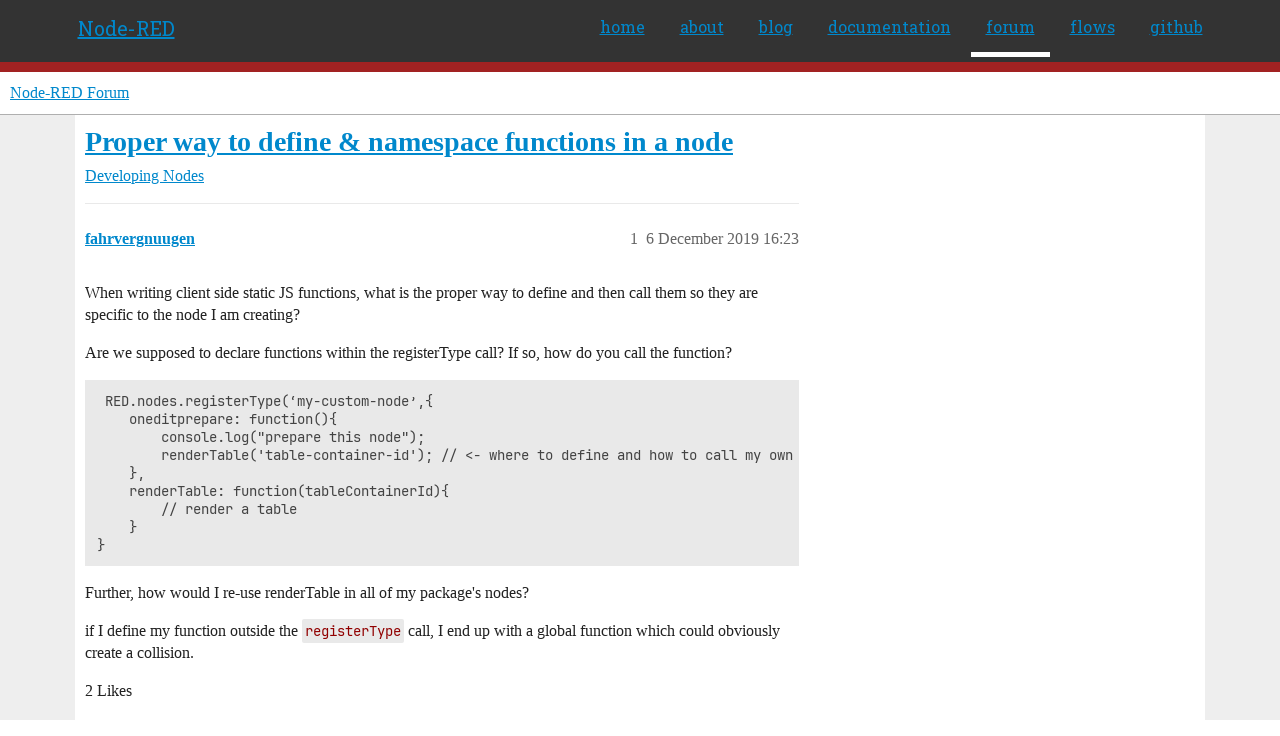

--- FILE ---
content_type: text/html; charset=utf-8
request_url: https://discourse.nodered.org/t/proper-way-to-define-namespace-functions-in-a-node/18871
body_size: 7994
content:
<!DOCTYPE html>
<html lang="en-GB">
  <head>
    <meta charset="utf-8">
    <title>Proper way to define &amp; namespace functions in a node - Developing Nodes - Node-RED Forum</title>
    <meta name="description" content="When writing client side static JS functions, what is the proper way to define and then call them so they are specific to the node I am creating? 
Are we supposed to declare functions within the registerType call? If so,&amp;hellip;">
    <meta name="generator" content="Discourse 2026.1.0-latest - https://github.com/discourse/discourse version f8f53ac5e8e4348ae308fcddc078766463d5e5f3">
<link rel="icon" type="image/png" href="https://us1.discourse-cdn.com/flex026/uploads/nodered/optimized/1X/598c4a26af3e3272e341a28c9f4adb5c75c8f5dc_2_32x32.png">
<link rel="apple-touch-icon" type="image/png" href="https://us1.discourse-cdn.com/flex026/uploads/nodered/optimized/1X/d073cd938eafa2e558d7c2cd59003b3ef4963033_2_180x180.png">
<meta name="theme-color" media="all" content="#fff">

<meta name="color-scheme" content="light">

<meta name="viewport" content="width=device-width, initial-scale=1.0, minimum-scale=1.0, viewport-fit=cover">
<link rel="canonical" href="https://discourse.nodered.org/t/proper-way-to-define-namespace-functions-in-a-node/18871" />


<link rel="search" type="application/opensearchdescription+xml" href="https://discourse.nodered.org/opensearch.xml" title="Node-RED Forum Search">

    
    <link href="https://sea2.discourse-cdn.com/flex026/stylesheets/color_definitions_light-default_-1_2_82fa0cf774d892fffef188c0e828962b914c2035.css?__ws=discourse.nodered.org" media="all" rel="stylesheet" class="light-scheme"/>

<link href="https://sea2.discourse-cdn.com/flex026/stylesheets/common_166e9ed8a9b4ec43605fd30cb817d4bd5a4e5e1f.css?__ws=discourse.nodered.org" media="all" rel="stylesheet" data-target="common"  />

  <link href="https://sea2.discourse-cdn.com/flex026/stylesheets/mobile_166e9ed8a9b4ec43605fd30cb817d4bd5a4e5e1f.css?__ws=discourse.nodered.org" media="(max-width: 39.99999rem)" rel="stylesheet" data-target="mobile"  />
  <link href="https://sea2.discourse-cdn.com/flex026/stylesheets/desktop_166e9ed8a9b4ec43605fd30cb817d4bd5a4e5e1f.css?__ws=discourse.nodered.org" media="(min-width: 40rem)" rel="stylesheet" data-target="desktop"  />



    <link href="https://sea2.discourse-cdn.com/flex026/stylesheets/checklist_166e9ed8a9b4ec43605fd30cb817d4bd5a4e5e1f.css?__ws=discourse.nodered.org" media="all" rel="stylesheet" data-target="checklist"  />
    <link href="https://sea2.discourse-cdn.com/flex026/stylesheets/discourse-adplugin_166e9ed8a9b4ec43605fd30cb817d4bd5a4e5e1f.css?__ws=discourse.nodered.org" media="all" rel="stylesheet" data-target="discourse-adplugin"  />
    <link href="https://sea2.discourse-cdn.com/flex026/stylesheets/discourse-ai_166e9ed8a9b4ec43605fd30cb817d4bd5a4e5e1f.css?__ws=discourse.nodered.org" media="all" rel="stylesheet" data-target="discourse-ai"  />
    <link href="https://sea2.discourse-cdn.com/flex026/stylesheets/discourse-cakeday_166e9ed8a9b4ec43605fd30cb817d4bd5a4e5e1f.css?__ws=discourse.nodered.org" media="all" rel="stylesheet" data-target="discourse-cakeday"  />
    <link href="https://sea2.discourse-cdn.com/flex026/stylesheets/discourse-details_166e9ed8a9b4ec43605fd30cb817d4bd5a4e5e1f.css?__ws=discourse.nodered.org" media="all" rel="stylesheet" data-target="discourse-details"  />
    <link href="https://sea2.discourse-cdn.com/flex026/stylesheets/discourse-github_166e9ed8a9b4ec43605fd30cb817d4bd5a4e5e1f.css?__ws=discourse.nodered.org" media="all" rel="stylesheet" data-target="discourse-github"  />
    <link href="https://sea2.discourse-cdn.com/flex026/stylesheets/discourse-lazy-videos_166e9ed8a9b4ec43605fd30cb817d4bd5a4e5e1f.css?__ws=discourse.nodered.org" media="all" rel="stylesheet" data-target="discourse-lazy-videos"  />
    <link href="https://sea2.discourse-cdn.com/flex026/stylesheets/discourse-local-dates_166e9ed8a9b4ec43605fd30cb817d4bd5a4e5e1f.css?__ws=discourse.nodered.org" media="all" rel="stylesheet" data-target="discourse-local-dates"  />
    <link href="https://sea2.discourse-cdn.com/flex026/stylesheets/discourse-narrative-bot_166e9ed8a9b4ec43605fd30cb817d4bd5a4e5e1f.css?__ws=discourse.nodered.org" media="all" rel="stylesheet" data-target="discourse-narrative-bot"  />
    <link href="https://sea2.discourse-cdn.com/flex026/stylesheets/discourse-policy_166e9ed8a9b4ec43605fd30cb817d4bd5a4e5e1f.css?__ws=discourse.nodered.org" media="all" rel="stylesheet" data-target="discourse-policy"  />
    <link href="https://sea2.discourse-cdn.com/flex026/stylesheets/discourse-presence_166e9ed8a9b4ec43605fd30cb817d4bd5a4e5e1f.css?__ws=discourse.nodered.org" media="all" rel="stylesheet" data-target="discourse-presence"  />
    <link href="https://sea2.discourse-cdn.com/flex026/stylesheets/discourse-solved_166e9ed8a9b4ec43605fd30cb817d4bd5a4e5e1f.css?__ws=discourse.nodered.org" media="all" rel="stylesheet" data-target="discourse-solved"  />
    <link href="https://sea2.discourse-cdn.com/flex026/stylesheets/discourse-templates_166e9ed8a9b4ec43605fd30cb817d4bd5a4e5e1f.css?__ws=discourse.nodered.org" media="all" rel="stylesheet" data-target="discourse-templates"  />
    <link href="https://sea2.discourse-cdn.com/flex026/stylesheets/discourse-topic-voting_166e9ed8a9b4ec43605fd30cb817d4bd5a4e5e1f.css?__ws=discourse.nodered.org" media="all" rel="stylesheet" data-target="discourse-topic-voting"  />
    <link href="https://sea2.discourse-cdn.com/flex026/stylesheets/footnote_166e9ed8a9b4ec43605fd30cb817d4bd5a4e5e1f.css?__ws=discourse.nodered.org" media="all" rel="stylesheet" data-target="footnote"  />
    <link href="https://sea2.discourse-cdn.com/flex026/stylesheets/hosted-site_166e9ed8a9b4ec43605fd30cb817d4bd5a4e5e1f.css?__ws=discourse.nodered.org" media="all" rel="stylesheet" data-target="hosted-site"  />
    <link href="https://sea2.discourse-cdn.com/flex026/stylesheets/poll_166e9ed8a9b4ec43605fd30cb817d4bd5a4e5e1f.css?__ws=discourse.nodered.org" media="all" rel="stylesheet" data-target="poll"  />
    <link href="https://sea2.discourse-cdn.com/flex026/stylesheets/spoiler-alert_166e9ed8a9b4ec43605fd30cb817d4bd5a4e5e1f.css?__ws=discourse.nodered.org" media="all" rel="stylesheet" data-target="spoiler-alert"  />
    <link href="https://sea2.discourse-cdn.com/flex026/stylesheets/discourse-ai_mobile_166e9ed8a9b4ec43605fd30cb817d4bd5a4e5e1f.css?__ws=discourse.nodered.org" media="(max-width: 39.99999rem)" rel="stylesheet" data-target="discourse-ai_mobile"  />
    <link href="https://sea2.discourse-cdn.com/flex026/stylesheets/discourse-solved_mobile_166e9ed8a9b4ec43605fd30cb817d4bd5a4e5e1f.css?__ws=discourse.nodered.org" media="(max-width: 39.99999rem)" rel="stylesheet" data-target="discourse-solved_mobile"  />
    <link href="https://sea2.discourse-cdn.com/flex026/stylesheets/discourse-topic-voting_mobile_166e9ed8a9b4ec43605fd30cb817d4bd5a4e5e1f.css?__ws=discourse.nodered.org" media="(max-width: 39.99999rem)" rel="stylesheet" data-target="discourse-topic-voting_mobile"  />
    <link href="https://sea2.discourse-cdn.com/flex026/stylesheets/discourse-ai_desktop_166e9ed8a9b4ec43605fd30cb817d4bd5a4e5e1f.css?__ws=discourse.nodered.org" media="(min-width: 40rem)" rel="stylesheet" data-target="discourse-ai_desktop"  />
    <link href="https://sea2.discourse-cdn.com/flex026/stylesheets/discourse-topic-voting_desktop_166e9ed8a9b4ec43605fd30cb817d4bd5a4e5e1f.css?__ws=discourse.nodered.org" media="(min-width: 40rem)" rel="stylesheet" data-target="discourse-topic-voting_desktop"  />
    <link href="https://sea2.discourse-cdn.com/flex026/stylesheets/poll_desktop_166e9ed8a9b4ec43605fd30cb817d4bd5a4e5e1f.css?__ws=discourse.nodered.org" media="(min-width: 40rem)" rel="stylesheet" data-target="poll_desktop"  />

  <link href="https://sea2.discourse-cdn.com/flex026/stylesheets/common_theme_5_8f91a37be0832c8a6b09a71a0142a0355b31d107.css?__ws=discourse.nodered.org" media="all" rel="stylesheet" data-target="common_theme" data-theme-id="5" data-theme-name="discourse-category-banners"/>
<link href="https://sea2.discourse-cdn.com/flex026/stylesheets/common_theme_4_f29e6efb994cddd887eab717854de673a2907950.css?__ws=discourse.nodered.org" media="all" rel="stylesheet" data-target="common_theme" data-theme-id="4" data-theme-name="unformatted code detector"/>
<link href="https://sea2.discourse-cdn.com/flex026/stylesheets/common_theme_2_9eaafeb6d68242e34484124627fe698d98f7095d.css?__ws=discourse.nodered.org" media="all" rel="stylesheet" data-target="common_theme" data-theme-id="2" data-theme-name="default"/>
    
    

    <link href="https://fonts.googleapis.com/css?family=Roboto+Slab:400,700,300,100" rel="stylesheet" type="text/css">
    
        <link rel="alternate nofollow" type="application/rss+xml" title="RSS feed of &#39;Proper way to define &amp; namespace functions in a node&#39;" href="https://discourse.nodered.org/t/proper-way-to-define-namespace-functions-in-a-node/18871.rss" />
    <meta property="og:site_name" content="Node-RED Forum" />
<meta property="og:type" content="website" />
<meta name="twitter:card" content="summary" />
<meta name="twitter:image" content="https://us1.discourse-cdn.com/flex026/uploads/nodered/original/1X/778549404735e222c89ce5449482a189ace8cdae.png" />
<meta property="og:image" content="https://us1.discourse-cdn.com/flex026/uploads/nodered/original/2X/4/4e31e726f516faf3d28cb905ee61b6165a0465a3.svg" />
<meta property="og:url" content="https://discourse.nodered.org/t/proper-way-to-define-namespace-functions-in-a-node/18871" />
<meta name="twitter:url" content="https://discourse.nodered.org/t/proper-way-to-define-namespace-functions-in-a-node/18871" />
<meta property="og:title" content="Proper way to define &amp; namespace functions in a node" />
<meta name="twitter:title" content="Proper way to define &amp; namespace functions in a node" />
<meta property="og:description" content="When writing client side static JS functions, what is the proper way to define and then call them so they are specific to the node I am creating?  Are we supposed to declare functions within the registerType call? If so, how do you call the function?   RED.nodes.registerType(‘my-custom-node’,{ 	oneditprepare: function(){ 		console.log(&quot;prepare this node&quot;); 		renderTable(&#39;table-container-id&#39;); // &lt;- where to define and how to call my own function? 	}, 	renderTable: function(tableContainerId){ 		/..." />
<meta name="twitter:description" content="When writing client side static JS functions, what is the proper way to define and then call them so they are specific to the node I am creating?  Are we supposed to declare functions within the registerType call? If so, how do you call the function?   RED.nodes.registerType(‘my-custom-node’,{ 	oneditprepare: function(){ 		console.log(&quot;prepare this node&quot;); 		renderTable(&#39;table-container-id&#39;); // &lt;- where to define and how to call my own function? 	}, 	renderTable: function(tableContainerId){ 		/..." />
<meta property="og:article:section" content="Developing Nodes" />
<meta property="og:article:section:color" content="8C6238" />
<meta name="twitter:label1" value="Reading time" />
<meta name="twitter:data1" value="1 mins 🕑" />
<meta name="twitter:label2" value="Likes" />
<meta name="twitter:data2" value="9 ❤" />
<meta property="article:published_time" content="2019-12-06T16:23:47+00:00" />
<meta property="og:ignore_canonical" content="true" />


    <script type="application/ld+json">{"@context":"http://schema.org","@type":"QAPage","name":"Proper way to define & namespace functions in a node","mainEntity":{"@type":"Question","name":"Proper way to define & namespace functions in a node","text":"When writing client side static JS functions, what is the proper way to define and then call them so they are specific to the node I am creating?\n\nAre we supposed to declare functions within the registerType call? If so, how do you call the function?\n\nRED.nodes.registerType(‘my-custom-node’,{\n\noned&hellip;","upvoteCount":2,"answerCount":0,"datePublished":"2019-12-06T16:23:47.926Z","author":{"@type":"Person","name":"fahrvergnuugen","url":"https://discourse.nodered.org/u/fahrvergnuugen"}}}</script>
  </head>
  <body class="crawler ">
    <div class="nr-header">
    <div class="nr-header-content">
        <div class="brand"><a href="/">Node-RED</a></div>
        <ul class="navigation">
            <li><a href="https://nodered.org">home</a></li>
            <li><a href="https://nodered.org/about/">about</a></li>
            <li><a href="https://nodered.org/blog/">blog</a></li>
            <li><a href="https://nodered.org/docs/">documentation</a></li>
            <li class="current"><a href="https://discourse.nodered.org">forum</a></li>
            <li><a href="https://flows.nodered.org/">flows</a></li>
            <li><a href="https://github.com/node-red">github</a></li>
        </ul>
        <a href="#" class="nr-menu"><i class="fa fa-reorder fa-2x"></i></a>
    </div>
</div>
<script defer="" src="https://sea2.discourse-cdn.com/flex026/theme-javascripts/4b15888890a914e9de3718ba018219cb96ad2cf0.js?__ws=discourse.nodered.org" data-theme-id="2" nonce="Aw34F4O8Sh5pllCdkqgKXNNEx"></script>
    <header>
  <a href="/">Node-RED Forum</a>
</header>

    <div id="main-outlet" class="wrap" role="main">
        <div id="topic-title">
    <h1>
      <a href="/t/proper-way-to-define-namespace-functions-in-a-node/18871">Proper way to define &amp; namespace functions in a node</a>
    </h1>

      <div class="topic-category" itemscope itemtype="http://schema.org/BreadcrumbList">
          <span itemprop="itemListElement" itemscope itemtype="http://schema.org/ListItem">
            <a href="/c/developing-nodes/15" class="badge-wrapper bullet" itemprop="item">
              <span class='badge-category-bg' style='background-color: #8C6238'></span>
              <span class='badge-category clear-badge'>
                <span class='category-name' itemprop='name'>Developing Nodes</span>
              </span>
            </a>
            <meta itemprop="position" content="1" />
          </span>
      </div>

  </div>

  

    <div itemscope itemtype='http://schema.org/DiscussionForumPosting'>
      <meta itemprop='headline' content='Proper way to define &amp; namespace functions in a node'>
      <link itemprop='url' href='https://discourse.nodered.org/t/proper-way-to-define-namespace-functions-in-a-node/18871'>
      <meta itemprop='datePublished' content='2019-12-06T16:23:47Z'>
        <meta itemprop='articleSection' content='Developing Nodes'>
      <meta itemprop='keywords' content=''>
      <div itemprop='publisher' itemscope itemtype="http://schema.org/Organization">
        <meta itemprop='name' content='Node-RED Forum'>
          <div itemprop='logo' itemscope itemtype="http://schema.org/ImageObject">
            <meta itemprop='url' content='https://us1.discourse-cdn.com/flex026/uploads/nodered/original/1X/778549404735e222c89ce5449482a189ace8cdae.png'>
          </div>
      </div>


          <div id='post_1'  class='topic-body crawler-post'>
            <div class='crawler-post-meta'>
              <span class="creator" itemprop="author" itemscope itemtype="http://schema.org/Person">
                <a itemprop="url" rel='nofollow' href='https://discourse.nodered.org/u/fahrvergnuugen'><span itemprop='name'>fahrvergnuugen</span></a>
                
              </span>

                <link itemprop="mainEntityOfPage" href="https://discourse.nodered.org/t/proper-way-to-define-namespace-functions-in-a-node/18871">


              <span class="crawler-post-infos">
                  <time  datetime='2019-12-06T16:23:47Z' class='post-time'>
                    6 December 2019 16:23
                  </time>
                  <meta itemprop='dateModified' content='2019-12-06T16:23:47Z'>
              <span itemprop='position'>1</span>
              </span>
            </div>
            <div class='post' itemprop='text'>
              <p>When writing client side static JS functions, what is the proper way to define and then call them so they are specific to the node I am creating?</p>
<p>Are we supposed to declare functions within the registerType call? If so, how do you call the function?</p>
<pre><code class="lang-auto"> RED.nodes.registerType(‘my-custom-node’,{
	oneditprepare: function(){
		console.log("prepare this node");
		renderTable('table-container-id'); // &lt;- where to define and how to call my own function?
	},
	renderTable: function(tableContainerId){
		// render a table
	}
}
</code></pre>
<p>Further, how would I re-use renderTable in all of my package's nodes?</p>
<p>if I define my function outside the <code>registerType</code> call, I end up with a global function which could obviously create a collision.</p>
            </div>

            <div itemprop="interactionStatistic" itemscope itemtype="http://schema.org/InteractionCounter">
              <meta itemprop="interactionType" content="http://schema.org/LikeAction"/>
              <meta itemprop="userInteractionCount" content="2" />
              <span class='post-likes'>2 Likes</span>
            </div>


            
          </div>
          <div id='post_2' itemprop='comment' itemscope itemtype='http://schema.org/Comment' class='topic-body crawler-post'>
            <div class='crawler-post-meta'>
              <span class="creator" itemprop="author" itemscope itemtype="http://schema.org/Person">
                <a itemprop="url" rel='nofollow' href='https://discourse.nodered.org/u/knolleary'><span itemprop='name'>knolleary</span></a>
                
              </span>



              <span class="crawler-post-infos">
                  <time itemprop='datePublished' datetime='2019-12-06T16:48:37Z' class='post-time'>
                    6 December 2019 16:48
                  </time>
                  <meta itemprop='dateModified' content='2019-12-06T16:48:37Z'>
              <span itemprop='position'>2</span>
              </span>
            </div>
            <div class='post' itemprop='text'>
              <p>If all of your nodes are defined in the same file, then you can wrap all of your code in a self-executing function to keep the scope private to the file:</p>
<pre><code class="lang-auto">(function() {

   function renderTable(tableContainerId) { ... }
   
   RED.nodes.registerType("node-one", {....})

   RED.nodes.registerType("node-two", {....})

})();
</code></pre>
<p>In other words, everything inside that enclosing function can see <code>renderTable</code>, but nothing outside of it can.</p>
<p>If you nodes are split across multiple files, it gets a bit more involved.</p>
<p>Previously, we've suggested putting them in your own separate <code>.js</code> file and then use a custom admin end point to serve up the file and a <code>&lt;script&gt;</code> tag in your node's html to load it in. That has never been an entirely satisfactory answer as it involves too many pieces for what ought to be a relatively straight forward task. Plus it is still loading the code into the global namespace.</p>
<p>Another option that I hadn't considered before is what you propose in your question - essentially adding the function to one of your node's type definitions. You can then access that from anywhere else with:</p>
<pre><code class="lang-auto">RED.nodes.getType("my-custom-node").renderTable("xyz");
</code></pre>
<p>I can't immediately see why that wouldn't work.</p>
<p>The final option is, as you say, just declare a global function that is visible to everything and pick a name that is unlikely to cause a clash - for example, prefix it with your node-type in some format.</p>
            </div>

            <div itemprop="interactionStatistic" itemscope itemtype="http://schema.org/InteractionCounter">
              <meta itemprop="interactionType" content="http://schema.org/LikeAction"/>
              <meta itemprop="userInteractionCount" content="4" />
              <span class='post-likes'>4 Likes</span>
            </div>


            
          </div>
          <div id='post_3' itemprop='comment' itemscope itemtype='http://schema.org/Comment' class='topic-body crawler-post'>
            <div class='crawler-post-meta'>
              <span class="creator" itemprop="author" itemscope itemtype="http://schema.org/Person">
                <a itemprop="url" rel='nofollow' href='https://discourse.nodered.org/u/kuema'><span itemprop='name'>kuema</span></a>
                
              </span>



              <span class="crawler-post-infos">
                  <time itemprop='datePublished' datetime='2019-12-06T16:48:54Z' class='post-time'>
                    6 December 2019 16:48
                  </time>
                  <meta itemprop='dateModified' content='2019-12-06T16:48:54Z'>
              <span itemprop='position'>3</span>
              </span>
            </div>
            <div class='post' itemprop='text'>
              <p>You could use an IFFE and create your own namespace in a function.</p>
<p><code>(function () { /* ... */ })();</code></p>
<p>EDIT: Okay... what Nick said, he was faster and has a better example. <img src="https://emoji.discourse-cdn.com/twitter/grin.png?v=9" title=":grin:" class="emoji" alt=":grin:"></p>
            </div>

            <div itemprop="interactionStatistic" itemscope itemtype="http://schema.org/InteractionCounter">
              <meta itemprop="interactionType" content="http://schema.org/LikeAction"/>
              <meta itemprop="userInteractionCount" content="0" />
              <span class='post-likes'></span>
            </div>


            
          </div>
          <div id='post_4' itemprop='comment' itemscope itemtype='http://schema.org/Comment' class='topic-body crawler-post'>
            <div class='crawler-post-meta'>
              <span class="creator" itemprop="author" itemscope itemtype="http://schema.org/Person">
                <a itemprop="url" rel='nofollow' href='https://discourse.nodered.org/u/TotallyInformation'><span itemprop='name'>TotallyInformation</span></a>
                
              </span>



              <span class="crawler-post-infos">
                  <time itemprop='datePublished' datetime='2019-12-06T18:38:48Z' class='post-time'>
                    6 December 2019 18:38
                  </time>
                  <meta itemprop='dateModified' content='2019-12-06T18:38:48Z'>
              <span itemprop='position'>4</span>
              </span>
            </div>
            <div class='post' itemprop='text'>
              <p>Depending on the need, another possibility would be an API so that the core node definition carries the processing.</p>
<hr>
<aside class="quote no-group" data-username="knolleary" data-post="2" data-topic="18871">
<div class="title">
<div class="quote-controls"></div>
<img loading="lazy" alt="" width="24" height="24" src="https://sea2.discourse-cdn.com/flex016/user_avatar/discourse.nodered.org/knolleary/48/3_2.png" class="avatar"> knolleary:</div>
<blockquote>
<p>I can't immediately see why that wouldn't work.</p>
</blockquote>
</aside>
<p>Would that appear in the pallet?</p>
            </div>

            <div itemprop="interactionStatistic" itemscope itemtype="http://schema.org/InteractionCounter">
              <meta itemprop="interactionType" content="http://schema.org/LikeAction"/>
              <meta itemprop="userInteractionCount" content="0" />
              <span class='post-likes'></span>
            </div>


            
          </div>
          <div id='post_5' itemprop='comment' itemscope itemtype='http://schema.org/Comment' class='topic-body crawler-post'>
            <div class='crawler-post-meta'>
              <span class="creator" itemprop="author" itemscope itemtype="http://schema.org/Person">
                <a itemprop="url" rel='nofollow' href='https://discourse.nodered.org/u/fahrvergnuugen'><span itemprop='name'>fahrvergnuugen</span></a>
                
              </span>



              <span class="crawler-post-infos">
                  <time itemprop='datePublished' datetime='2019-12-06T18:41:28Z' class='post-time'>
                    6 December 2019 18:41
                  </time>
                  <meta itemprop='dateModified' content='2019-12-06T18:41:28Z'>
              <span itemprop='position'>5</span>
              </span>
            </div>
            <div class='post' itemprop='text'>
              <p>I'm trying the <code>getType</code> approach. I'm defining all of my functions under my highest level config node and then setting a reference to it with <code>getType</code> anywhere I need to use those functions.</p>
            </div>

            <div itemprop="interactionStatistic" itemscope itemtype="http://schema.org/InteractionCounter">
              <meta itemprop="interactionType" content="http://schema.org/LikeAction"/>
              <meta itemprop="userInteractionCount" content="0" />
              <span class='post-likes'></span>
            </div>


            
          </div>
          <div id='post_6' itemprop='comment' itemscope itemtype='http://schema.org/Comment' class='topic-body crawler-post'>
            <div class='crawler-post-meta'>
              <span class="creator" itemprop="author" itemscope itemtype="http://schema.org/Person">
                <a itemprop="url" rel='nofollow' href='https://discourse.nodered.org/u/fahrvergnuugen'><span itemprop='name'>fahrvergnuugen</span></a>
                
              </span>



              <span class="crawler-post-infos">
                  <time itemprop='datePublished' datetime='2019-12-06T18:41:56Z' class='post-time'>
                    6 December 2019 18:41
                  </time>
                  <meta itemprop='dateModified' content='2019-12-06T18:41:56Z'>
              <span itemprop='position'>6</span>
              </span>
            </div>
            <div class='post' itemprop='text'>
              <p>Why would the pallet be affected?</p>
            </div>

            <div itemprop="interactionStatistic" itemscope itemtype="http://schema.org/InteractionCounter">
              <meta itemprop="interactionType" content="http://schema.org/LikeAction"/>
              <meta itemprop="userInteractionCount" content="0" />
              <span class='post-likes'></span>
            </div>


            
          </div>
          <div id='post_7' itemprop='comment' itemscope itemtype='http://schema.org/Comment' class='topic-body crawler-post'>
            <div class='crawler-post-meta'>
              <span class="creator" itemprop="author" itemscope itemtype="http://schema.org/Person">
                <a itemprop="url" rel='nofollow' href='https://discourse.nodered.org/u/TotallyInformation'><span itemprop='name'>TotallyInformation</span></a>
                
              </span>



              <span class="crawler-post-infos">
                  <time itemprop='datePublished' datetime='2019-12-06T18:43:40Z' class='post-time'>
                    6 December 2019 18:43
                  </time>
                  <meta itemprop='dateModified' content='2019-12-06T18:43:40Z'>
              <span itemprop='position'>7</span>
              </span>
            </div>
            <div class='post' itemprop='text'>
              <aside class="quote no-group" data-username="fahrvergnuugen" data-post="6" data-topic="18871" data-full="true">
<div class="title">
<div class="quote-controls"></div>
<img loading="lazy" alt="" width="24" height="24" src="https://sea2.discourse-cdn.com/flex016/user_avatar/discourse.nodered.org/fahrvergnuugen/48/818_2.png" class="avatar"> fahrvergnuugen:</div>
<blockquote>
<p>Why would the pallet be affected</p>
</blockquote>
</aside>
<p>I can't remember what defines an entry in the pallet. Is it the .html file or the .js file or a combination of those and the package.json entry?</p>
            </div>

            <div itemprop="interactionStatistic" itemscope itemtype="http://schema.org/InteractionCounter">
              <meta itemprop="interactionType" content="http://schema.org/LikeAction"/>
              <meta itemprop="userInteractionCount" content="0" />
              <span class='post-likes'></span>
            </div>


            
          </div>
          <div id='post_8' itemprop='comment' itemscope itemtype='http://schema.org/Comment' class='topic-body crawler-post'>
            <div class='crawler-post-meta'>
              <span class="creator" itemprop="author" itemscope itemtype="http://schema.org/Person">
                <a itemprop="url" rel='nofollow' href='https://discourse.nodered.org/u/fahrvergnuugen'><span itemprop='name'>fahrvergnuugen</span></a>
                
              </span>



              <span class="crawler-post-infos">
                  <time itemprop='datePublished' datetime='2019-12-06T18:45:57Z' class='post-time'>
                    6 December 2019 18:45
                  </time>
                  <meta itemprop='dateModified' content='2019-12-06T18:45:57Z'>
              <span itemprop='position'>8</span>
              </span>
            </div>
            <div class='post' itemprop='text'>
              <blockquote>
<p>I can't remember what defines an entry in the pallet. Is it the .html file or the .js file or a combination of those and the package.json entry?</p>
</blockquote>
<p>I'm just adding new properties to the node's registration. Those properties aren't used by NR to render the node, so the pallet shouldn't be affected. But those properties are accessible from any other node's HTML file by using the <code>getType</code> method, so it makes for a convenient place to define and namespace all of my functions.</p>
            </div>

            <div itemprop="interactionStatistic" itemscope itemtype="http://schema.org/InteractionCounter">
              <meta itemprop="interactionType" content="http://schema.org/LikeAction"/>
              <meta itemprop="userInteractionCount" content="0" />
              <span class='post-likes'></span>
            </div>


            
          </div>
          <div id='post_9' itemprop='comment' itemscope itemtype='http://schema.org/Comment' class='topic-body crawler-post'>
            <div class='crawler-post-meta'>
              <span class="creator" itemprop="author" itemscope itemtype="http://schema.org/Person">
                <a itemprop="url" rel='nofollow' href='https://discourse.nodered.org/u/TotallyInformation'><span itemprop='name'>TotallyInformation</span></a>
                
              </span>



              <span class="crawler-post-infos">
                  <time itemprop='datePublished' datetime='2019-12-06T18:46:46Z' class='post-time'>
                    6 December 2019 18:46
                  </time>
                  <meta itemprop='dateModified' content='2019-12-06T18:46:46Z'>
              <span itemprop='position'>9</span>
              </span>
            </div>
            <div class='post' itemprop='text'>
              <aside class="quote no-group" data-username="knolleary" data-post="2" data-topic="18871">
<div class="title">
<div class="quote-controls"></div>
<img loading="lazy" alt="" width="24" height="24" src="https://sea2.discourse-cdn.com/flex016/user_avatar/discourse.nodered.org/knolleary/48/3_2.png" class="avatar"> knolleary:</div>
<blockquote>
<p>wrap all of your code in a self-executing function to keep the scope private to the file</p>
</blockquote>
</aside>
<p>Drat! There is just too much complexity to track in JavaScript for an amateur programmer!</p>
<p>... hunts for VScode to make sensible changes to uibuilder that he'd never thought about!! ...</p>
            </div>

            <div itemprop="interactionStatistic" itemscope itemtype="http://schema.org/InteractionCounter">
              <meta itemprop="interactionType" content="http://schema.org/LikeAction"/>
              <meta itemprop="userInteractionCount" content="1" />
              <span class='post-likes'>1 Like</span>
            </div>


            
          </div>
          <div id='post_10' itemprop='comment' itemscope itemtype='http://schema.org/Comment' class='topic-body crawler-post'>
            <div class='crawler-post-meta'>
              <span class="creator" itemprop="author" itemscope itemtype="http://schema.org/Person">
                <a itemprop="url" rel='nofollow' href='https://discourse.nodered.org/u/TotallyInformation'><span itemprop='name'>TotallyInformation</span></a>
                
              </span>



              <span class="crawler-post-infos">
                  <time itemprop='datePublished' datetime='2019-12-06T18:50:57Z' class='post-time'>
                    6 December 2019 18:50
                  </time>
                  <meta itemprop='dateModified' content='2019-12-06T18:50:57Z'>
              <span itemprop='position'>10</span>
              </span>
            </div>
            <div class='post' itemprop='text'>
              <p>Some of the options in the <code>registerType</code> function impact the pallet - like I said, I can't remember what impact that might have. I assume none since you aren't likely to set them but I don't know for sure which is why I asked Nick.</p>
            </div>

            <div itemprop="interactionStatistic" itemscope itemtype="http://schema.org/InteractionCounter">
              <meta itemprop="interactionType" content="http://schema.org/LikeAction"/>
              <meta itemprop="userInteractionCount" content="0" />
              <span class='post-likes'></span>
            </div>


            
          </div>
          <div id='post_11' itemprop='comment' itemscope itemtype='http://schema.org/Comment' class='topic-body crawler-post'>
            <div class='crawler-post-meta'>
              <span class="creator" itemprop="author" itemscope itemtype="http://schema.org/Person">
                <a itemprop="url" rel='nofollow' href='https://discourse.nodered.org/u/fahrvergnuugen'><span itemprop='name'>fahrvergnuugen</span></a>
                
              </span>



              <span class="crawler-post-infos">
                  <time itemprop='datePublished' datetime='2019-12-06T18:52:38Z' class='post-time'>
                    6 December 2019 18:52
                  </time>
                  <meta itemprop='dateModified' content='2019-12-06T18:52:38Z'>
              <span itemprop='position'>11</span>
              </span>
            </div>
            <div class='post' itemprop='text'>
              <p>Yeah, there are definitely "reserved" properties... <a href="https://nodered.org/docs/creating-nodes/node-html" rel="nofollow noopener">I think this is the list</a></p>
            </div>

            <div itemprop="interactionStatistic" itemscope itemtype="http://schema.org/InteractionCounter">
              <meta itemprop="interactionType" content="http://schema.org/LikeAction"/>
              <meta itemprop="userInteractionCount" content="0" />
              <span class='post-likes'></span>
            </div>


            
          </div>
          <div id='post_12' itemprop='comment' itemscope itemtype='http://schema.org/Comment' class='topic-body crawler-post'>
            <div class='crawler-post-meta'>
              <span class="creator" itemprop="author" itemscope itemtype="http://schema.org/Person">
                <a itemprop="url" rel='nofollow' href='https://discourse.nodered.org/u/TotallyInformation'><span itemprop='name'>TotallyInformation</span></a>
                
              </span>



              <span class="crawler-post-infos">
                  <time itemprop='datePublished' datetime='2019-12-07T01:51:28Z' class='post-time'>
                    7 December 2019 01:51
                  </time>
                  <meta itemprop='dateModified' content='2019-12-07T01:51:28Z'>
              <span itemprop='position'>12</span>
              </span>
            </div>
            <div class='post' itemprop='text'>
              <p>BTW, looks like you just need the <code>category</code> entry for your node to turn up in the palette.</p>
            </div>

            <div itemprop="interactionStatistic" itemscope itemtype="http://schema.org/InteractionCounter">
              <meta itemprop="interactionType" content="http://schema.org/LikeAction"/>
              <meta itemprop="userInteractionCount" content="0" />
              <span class='post-likes'></span>
            </div>


            
          </div>
          <div id='post_13' itemprop='comment' itemscope itemtype='http://schema.org/Comment' class='topic-body crawler-post'>
            <div class='crawler-post-meta'>
              <span class="creator" itemprop="author" itemscope itemtype="http://schema.org/Person">
                <a itemprop="url" rel='nofollow' href='https://discourse.nodered.org/u/fahrvergnuugen'><span itemprop='name'>fahrvergnuugen</span></a>
                
              </span>


                <link itemprop="image" href="https://us1.discourse-cdn.com/flex026/uploads/nodered/original/2X/f/ff13642c5c4809d20a3cac1c4ee14787fc057f2a.png">

              <span class="crawler-post-infos">
                  <time itemprop='datePublished' datetime='2019-12-09T15:00:06Z' class='post-time'>
                    9 December 2019 15:00
                  </time>
                  <meta itemprop='dateModified' content='2019-12-09T15:01:50Z'>
              <span itemprop='position'>13</span>
              </span>
            </div>
            <div class='post' itemprop='text'>
              <p>For anyone coming across this who is looking for an example:</p>
<p><a href="https://github.com/PaulWieland/node-red-contrib-insteon/blob/ef6ebcc165257b7be567139b1f030e0c7f54abfe/src/device/insteonDeviceConfig/insteonDeviceConfig.html#L32" rel="nofollow noopener">Here I'm adding a method to my node's type definition</a><br>
<div class="lightbox-wrapper"><a class="lightbox" href="https://us1.discourse-cdn.com/flex026/uploads/nodered/original/2X/f/ff13642c5c4809d20a3cac1c4ee14787fc057f2a.png" data-download-href="/uploads/short-url/AoviDEgcTSCno4BDPvOJ2Shpaae.png?dl=1" title="Screen Shot 2019-12-09 at 10.00.49 AM" rel="nofollow noopener"><img src="https://us1.discourse-cdn.com/flex026/uploads/nodered/optimized/2X/f/ff13642c5c4809d20a3cac1c4ee14787fc057f2a_2_690x230.png" alt="Screen Shot 2019-12-09 at 10.00.49 AM" data-base62-sha1="AoviDEgcTSCno4BDPvOJ2Shpaae" width="690" height="230" srcset="https://us1.discourse-cdn.com/flex026/uploads/nodered/optimized/2X/f/ff13642c5c4809d20a3cac1c4ee14787fc057f2a_2_690x230.png, https://us1.discourse-cdn.com/flex026/uploads/nodered/optimized/2X/f/ff13642c5c4809d20a3cac1c4ee14787fc057f2a_2_1035x345.png 1.5x, https://us1.discourse-cdn.com/flex026/uploads/nodered/optimized/2X/f/ff13642c5c4809d20a3cac1c4ee14787fc057f2a_2_1380x460.png 2x" data-small-upload="https://us1.discourse-cdn.com/flex026/uploads/nodered/optimized/2X/f/ff13642c5c4809d20a3cac1c4ee14787fc057f2a_2_10x10.png"><div class="meta">
<svg class="fa d-icon d-icon-far-image svg-icon" aria-hidden="true"><use xlink:href="#far-image"></use></svg><span class="filename">Screen Shot 2019-12-09 at 10.00.49 AM</span><span class="informations">2058×688 66.4 KB</span><svg class="fa d-icon d-icon-discourse-expand svg-icon" aria-hidden="true"><use xlink:href="#discourse-expand"></use></svg>
</div></a></div></p>
<p><a href="https://github.com/PaulWieland/node-red-contrib-insteon/blob/ef6ebcc165257b7be567139b1f030e0c7f54abfe/src/device/insteonDeviceConfig/insteonDimmableLightingDeviceConfig/insteonDimmableLightingDeviceConfig.html#L22" rel="nofollow noopener">And then I'm calling it over here.</a><br>
<div class="lightbox-wrapper"><a class="lightbox" href="https://us1.discourse-cdn.com/flex026/uploads/nodered/original/2X/7/71b49e808c6f0b6324e722fdd9003db651d424c1.png" data-download-href="/uploads/short-url/gdSVAHxfRMKPrzZfW8ZiR1fKXxT.png?dl=1" title="Screen Shot 2019-12-09 at 10.01.04 AM" rel="nofollow noopener"><img src="https://us1.discourse-cdn.com/flex026/uploads/nodered/optimized/2X/7/71b49e808c6f0b6324e722fdd9003db651d424c1_2_690x199.png" alt="Screen Shot 2019-12-09 at 10.01.04 AM" data-base62-sha1="gdSVAHxfRMKPrzZfW8ZiR1fKXxT" width="690" height="199" srcset="https://us1.discourse-cdn.com/flex026/uploads/nodered/optimized/2X/7/71b49e808c6f0b6324e722fdd9003db651d424c1_2_690x199.png, https://us1.discourse-cdn.com/flex026/uploads/nodered/optimized/2X/7/71b49e808c6f0b6324e722fdd9003db651d424c1_2_1035x298.png 1.5x, https://us1.discourse-cdn.com/flex026/uploads/nodered/optimized/2X/7/71b49e808c6f0b6324e722fdd9003db651d424c1_2_1380x398.png 2x" data-small-upload="https://us1.discourse-cdn.com/flex026/uploads/nodered/optimized/2X/7/71b49e808c6f0b6324e722fdd9003db651d424c1_2_10x10.png"><div class="meta">
<svg class="fa d-icon d-icon-far-image svg-icon" aria-hidden="true"><use xlink:href="#far-image"></use></svg><span class="filename">Screen Shot 2019-12-09 at 10.01.04 AM</span><span class="informations">2004×578 82.4 KB</span><svg class="fa d-icon d-icon-discourse-expand svg-icon" aria-hidden="true"><use xlink:href="#discourse-expand"></use></svg>
</div></a></div></p>
            </div>

            <div itemprop="interactionStatistic" itemscope itemtype="http://schema.org/InteractionCounter">
              <meta itemprop="interactionType" content="http://schema.org/LikeAction"/>
              <meta itemprop="userInteractionCount" content="2" />
              <span class='post-likes'>2 Likes</span>
            </div>


            
          </div>
    </div>


    <div id="related-topics" class="more-topics__list " role="complementary" aria-labelledby="related-topics-title">
  <h3 id="related-topics-title" class="more-topics__list-title">
    Related topics
  </h3>
  <div class="topic-list-container" itemscope itemtype='http://schema.org/ItemList'>
    <meta itemprop='itemListOrder' content='http://schema.org/ItemListOrderDescending'>
    <table class='topic-list'>
      <thead>
        <tr>
          <th>Topic</th>
          <th></th>
          <th class="replies">Replies</th>
          <th class="views">Views</th>
          <th>Activity</th>
        </tr>
      </thead>
      <tbody>
          <tr class="topic-list-item" id="topic-list-item-72329">
            <td class="main-link" itemprop='itemListElement' itemscope itemtype='http://schema.org/ListItem'>
              <meta itemprop='position' content='1'>
              <span class="link-top-line">
                <a itemprop='url' href='https://discourse.nodered.org/t/is-it-possible-to-somehow-refer-to-a-function-from-the-library-of-personal-functions-in-the-code-of-the-node-function/72329' class='title raw-link raw-topic-link'>Is it possible to somehow refer to a function from the library of personal functions in the code of the node &quot;function&quot;?</a>
              </span>
              <div class="link-bottom-line">
                  <a href='/c/general/7' class='badge-wrapper bullet'>
                    <span class='badge-category-bg' style='background-color: #BF1E2E'></span>
                    <span class='badge-category clear-badge'>
                      <span class='category-name'>General</span>
                    </span>
                  </a>
                  <div class="discourse-tags">
                      <a href='https://discourse.nodered.org/tag/function-node' class='discourse-tag'>function-node</a>
                      
                  </div>
              </div>
            </td>
            <td class="replies">
              <span class='posts' title='posts'>11</span>
            </td>
            <td class="views">
              <span class='views' title='views'>276</span>
            </td>
            <td>
              30 December 2022
            </td>
          </tr>
          <tr class="topic-list-item" id="topic-list-item-5669">
            <td class="main-link" itemprop='itemListElement' itemscope itemtype='http://schema.org/ListItem'>
              <meta itemprop='position' content='2'>
              <span class="link-top-line">
                <a itemprop='url' href='https://discourse.nodered.org/t/calling-internal-node-functions/5669' class='title raw-link raw-topic-link'>Calling Internal Node Functions</a>
              </span>
              <div class="link-bottom-line">
                  <a href='/c/development/8' class='badge-wrapper bullet'>
                    <span class='badge-category-bg' style='background-color: #F7941D'></span>
                    <span class='badge-category clear-badge'>
                      <span class='category-name'>Core Development</span>
                    </span>
                  </a>
                  <div class="discourse-tags">
                  </div>
              </div>
            </td>
            <td class="replies">
              <span class='posts' title='posts'>6</span>
            </td>
            <td class="views">
              <span class='views' title='views'>705</span>
            </td>
            <td>
              14 December 2018
            </td>
          </tr>
          <tr class="topic-list-item" id="topic-list-item-81054">
            <td class="main-link" itemprop='itemListElement' itemscope itemtype='http://schema.org/ListItem'>
              <meta itemprop='position' content='3'>
              <span class="link-top-line">
                <a itemprop='url' href='https://discourse.nodered.org/t/howto-define-and-use-global-utillity-function-in-v3-x-and-higher/81054' class='title raw-link raw-topic-link'>HowTo define and use global utillity function in V3.x and higher</a>
              </span>
              <div class="link-bottom-line">
                  <a href='/c/general/7' class='badge-wrapper bullet'>
                    <span class='badge-category-bg' style='background-color: #BF1E2E'></span>
                    <span class='badge-category clear-badge'>
                      <span class='category-name'>General</span>
                    </span>
                  </a>
                  <div class="discourse-tags">
                      <a href='https://discourse.nodered.org/tag/function-node' class='discourse-tag'>function-node</a>
                      
                  </div>
              </div>
            </td>
            <td class="replies">
              <span class='posts' title='posts'>4</span>
            </td>
            <td class="views">
              <span class='views' title='views'>333</span>
            </td>
            <td>
              5 November 2023
            </td>
          </tr>
          <tr class="topic-list-item" id="topic-list-item-100202">
            <td class="main-link" itemprop='itemListElement' itemscope itemtype='http://schema.org/ListItem'>
              <meta itemprop='position' content='4'>
              <span class="link-top-line">
                <a itemprop='url' href='https://discourse.nodered.org/t/function-nodes-how-to-reuse-js-functions-in-my-functions/100202' class='title raw-link raw-topic-link'>Function nodes - How to reuse JS functions in my functions?</a>
              </span>
              <div class="link-bottom-line">
                  <a href='/c/general/7' class='badge-wrapper bullet'>
                    <span class='badge-category-bg' style='background-color: #BF1E2E'></span>
                    <span class='badge-category clear-badge'>
                      <span class='category-name'>General</span>
                    </span>
                  </a>
                  <div class="discourse-tags">
                      <a href='https://discourse.nodered.org/tag/function-node' class='discourse-tag'>function-node</a>
                      
                  </div>
              </div>
            </td>
            <td class="replies">
              <span class='posts' title='posts'>32</span>
            </td>
            <td class="views">
              <span class='views' title='views'>162</span>
            </td>
            <td>
              23 January 2026
            </td>
          </tr>
          <tr class="topic-list-item" id="topic-list-item-84297">
            <td class="main-link" itemprop='itemListElement' itemscope itemtype='http://schema.org/ListItem'>
              <meta itemprop='position' content='5'>
              <span class="link-top-line">
                <a itemprop='url' href='https://discourse.nodered.org/t/add-js-function-available-on-every-function-node/84297' class='title raw-link raw-topic-link'>Add js function available on every function node</a>
              </span>
              <div class="link-bottom-line">
                  <a href='/c/general/7' class='badge-wrapper bullet'>
                    <span class='badge-category-bg' style='background-color: #BF1E2E'></span>
                    <span class='badge-category clear-badge'>
                      <span class='category-name'>General</span>
                    </span>
                  </a>
                  <div class="discourse-tags">
                  </div>
              </div>
            </td>
            <td class="replies">
              <span class='posts' title='posts'>12</span>
            </td>
            <td class="views">
              <span class='views' title='views'>238</span>
            </td>
            <td>
              19 January 2024
            </td>
          </tr>
      </tbody>
    </table>
  </div>
</div>





    </div>
    <footer class="container wrap">
  <nav class='crawler-nav'>
    <ul>
      <li itemscope itemtype='http://schema.org/SiteNavigationElement'>
        <span itemprop='name'>
          <a href='/' itemprop="url">Home </a>
        </span>
      </li>
      <li itemscope itemtype='http://schema.org/SiteNavigationElement'>
        <span itemprop='name'>
          <a href='/categories' itemprop="url">Categories </a>
        </span>
      </li>
      <li itemscope itemtype='http://schema.org/SiteNavigationElement'>
        <span itemprop='name'>
          <a href='/guidelines' itemprop="url">Guidelines </a>
        </span>
      </li>
        <li itemscope itemtype='http://schema.org/SiteNavigationElement'>
          <span itemprop='name'>
            <a href='https://terms-of-use.openjsf.org/' itemprop="url">Terms of Service </a>
          </span>
        </li>
        <li itemscope itemtype='http://schema.org/SiteNavigationElement'>
          <span itemprop='name'>
            <a href='https://privacy-policy.openjsf.org/' itemprop="url">Privacy Policy </a>
          </span>
        </li>
    </ul>
  </nav>
  <p class='powered-by-link'>Powered by <a href="https://www.discourse.org">Discourse</a>, best viewed with JavaScript enabled</p>
</footer>

    <div class="nr-footer">
    <div class="nr-footer-content">
        <div class="col-1-4">
            <a href="https://openjsf.org"><img class="openjs-logo" src="https://nodered.org/images/openjs_foundation-logo.svg"></a>
        </div>
        <div class="col-3-4">
            <p>Copyright <a href="https://openjsf.org">OpenJS Foundation</a> and Node-RED contributors. All rights reserved. The <a href="https://openjsf.org">OpenJS Foundation</a> has registered trademarks and uses trademarks.  For a list of trademarks of the <a href="https://openjsf.org">OpenJS Foundation</a>, please see our <a href="https://trademark-policy.openjsf.org">Trademark Policy</a> and <a href="https://trademark-list.openjsf.org">Trademark List</a>.  Trademarks and logos not indicated on the <a href="https://trademark-list.openjsf.org">list of OpenJS Foundation trademarks</a> are trademarks™ or registered® trademarks of their respective holders. Use of them does not imply any affiliation with or endorsement by them.</p>
            <p><a href="https://openjsf.org">The OpenJS Foundation</a> | <a href="https://terms-of-use.openjsf.org">Terms of Use</a> | <a href="https://privacy-policy.openjsf.org">Privacy Policy</a> | <a href="https://bylaws.openjsf.org">OpenJS Foundation Bylaws</a> | <a href="https://trademark-policy.openjsf.org">Trademark Policy</a> | <a href="https://trademark-list.openjsf.org">Trademark List</a> | <a href="https://www.linuxfoundation.org/cookies">Cookie Policy</a></p>
        </div>

   </div>
</div>
    
  </body>
  
</html>
